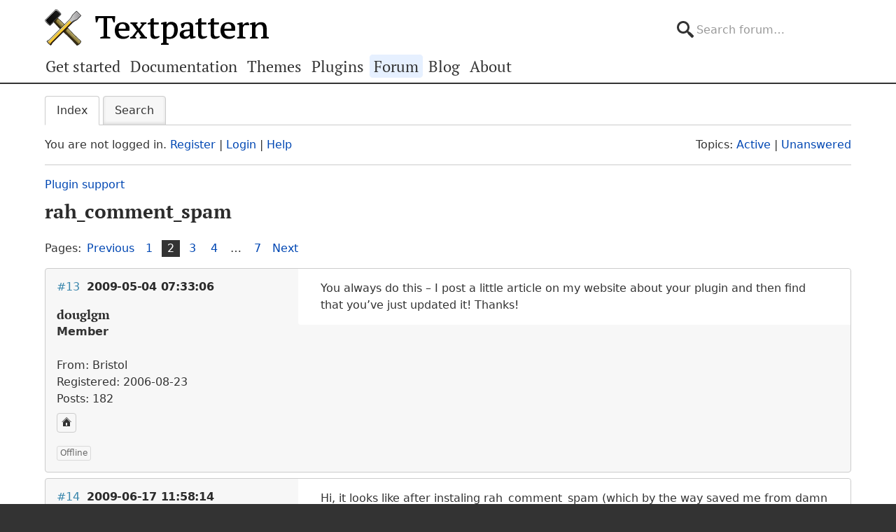

--- FILE ---
content_type: text/html; charset=utf-8
request_url: https://forum.textpattern.com/viewtopic.php?pid=209284
body_size: 6878
content:
<!DOCTYPE html>
<html lang="en">
<head>
    <meta charset="utf-8">
    <meta name="viewport" content="width=device-width, initial-scale=1, viewport-fit=cover">
    <link rel="preload" href="https://forum.textpattern.com/style/Textpattern/fonts/pt-serif-v18-latin-ext-regular.woff2" as="font" type="font/woff2" crossorigin>
    <link rel="preload" href="https://forum.textpattern.com/style/Textpattern/fonts/pt-serif-v18-latin-ext-700.woff2" as="font" type="font/woff2" crossorigin>
    <script src="https://textpattern.com/assets/js/detect.js"></script>
    <link rel="stylesheet" media="screen"href="/style/Textpattern/css/screen.1710416887998.css">
    <link rel="stylesheet" media="print" href="https://textpattern.com/assets/css/print.css">
    <link rel="icon" href="/favicon.ico">
    <link rel="icon" href="/icon.svg" type="image/svg+xml">
    <link rel="apple-touch-icon" href="/apple-touch-icon.png">
    <link rel="manifest" href="/site.webmanifest">
    <meta name="color-scheme" content="dark light">
    <meta name="theme-color" content="#ffffff" media="(prefers-color-scheme: light)">
    <meta name="theme-color" content="#363d44" media="(prefers-color-scheme: dark)">
    <meta name="application-name" content="Textpattern Forum">
    <script defer src="style/Textpattern/js/app.1710416887998.js"></script>
    <title>rah_comment_spam (Page 2) / Plugin support / Textpattern CMS support forum</title>

<meta name="robots" content="index, follow">
<meta name="description" content="Postings in page 2 of the ‘rah_comment_spam’ topic in the ‘Plugin support’ subforum.">
<meta name="twitter:card" content="summary">
<meta name="twitter:site" content="@txpforum">
<meta name="twitter:title" content="rah_comment_spam (Page 2)">
<meta name="twitter:description" content="Postings in page 2 of the ‘rah_comment_spam’ topic in the ‘Plugin support’ subforum.">
<meta name="twitter:image:src" content="https://forum.textpattern.com/apple-touch-icon-180x180.png">
<meta name="twitter:url" content="https://forum.textpattern.com/viewtopic.php?id=28274&amp;p=2">
<meta property="og:site_name" content="Textpattern CMS support forum">
<meta property="og:type" content="website">
<meta property="og:title" content="rah_comment_spam (Page 2)">
<meta property="og:description" content="Postings in page 2 of the ‘rah_comment_spam’ topic in the ‘Plugin support’ subforum.">
<meta property="og:image" content="https://textpattern.com/assets/img/branding/textpattern/textpattern-og.png">
<meta property="og:image:width" content="1200">
<meta property="og:image:height" content="1200">
<meta property="og:image:alt" content="Textpattern logo">
<meta property="og:url" content="https://forum.textpattern.com/viewtopic.php?id=28274&amp;p=2">
<script type="application/ld+json">
{"@context": "https://schema.org",
"@type": "WebPage",
"headline": "rah_comment_spam (Page 2)",
"description": "Postings in page 2 of the \u2018rah_comment_spam\u2019 topic in the \u2018Plugin support\u2019 subforum.",
"url": "https://forum.textpattern.com/viewtopic.php?id=28274&p=2"}
</script>
<link rel="canonical" href="https://forum.textpattern.com/viewtopic.php?id=28274&amp;p=2" title="Page 2">
<link rel="prev" href="https://forum.textpattern.com/viewtopic.php?id=28274" title="Page 1">
<link rel="next" href="https://forum.textpattern.com/viewtopic.php?id=28274&amp;p=3" title="Page 3">
<link rel="alternate" type="application/rss+xml" href="extern.php?action=feed&amp;tid=28274&amp;type=rss" title="RSS topic feed">
    <link rel="alternate" type="application/rss+xml" href="extern.php?action=feed&amp;order=posted&amp;type=rss" title="RSS new topics feed">
</head>
<body id="page-viewtopic" itemscope itemtype="https://schema.org/WebPage">
    <meta itemprop="accessibilityControl" content="fullKeyboardControl">
    <meta itemprop="accessibilityControl" content="fullMouseControl">
    <meta itemprop="accessibilityHazard" content="noFlashingHazard">
    <meta itemprop="accessibilityHazard" content="noMotionSimulationHazard">
    <meta itemprop="accessibilityHazard" content="noSoundHazard">
    <meta itemprop="accessibilityAPI" content="ARIA">
    <a class="a--skip-link" href="#main">Go to main content</a>
    <div class="wrapper">
        <header class="site-header" itemscope itemtype="https://schema.org/Organization">
            <h1 class="masthead" itemprop="name"><a rel="home" itemprop="url" href="https://textpattern.com/" title="Go to the Textpattern homepage">Textpattern CMS</a></h1>
            <meta itemprop="logo" content="https://textpattern.com/assets/img/branding/textpattern/textpattern.png">
            <div itemscope itemtype="https://schema.org/WebSite">
                <meta itemprop="url" content="https://forum.textpattern.com/">
                <form class="search-form" role="search" method="get" action="https://forum.textpattern.com/search.php" itemprop="potentialAction" itemscope itemtype="https://schema.org/SearchAction">
                    <meta itemprop="target" content="https://forum.textpattern.com/search.php?action=search&show_as=posts&sort_dir=DESC&keywords={keywords}">
                    <input type="hidden" name="action" value="search">
                    <input type="hidden" name="show_as" value="posts">
                    <input type="hidden" name="sort_dir" value="DESC">
                    <label class="accessibility" for="q">Search</label>
                    <input id="q" name="keywords" type="search" size="32" placeholder="Search forum…" itemprop="query-input">
                    <button class="accessibility" type="submit">Submit Search</button>
                </form>
            </div>
        </header>
        <div class="nav-container">
            <a id="site-navigation-toggle" href="#" role="button" aria-controls="site-navigation" title="Navigation menu">Navigation menu</a>
            <nav id="site-navigation" aria-label="Site navigation" itemscope itemtype="https://schema.org/SiteNavigationElement">
                <ul id="site-navigation-list">
                    <li><a itemprop="url" href="https://textpattern.com/start/">Get started</a></li>
                    <li><a itemprop="url" href="https://docs.textpattern.com/">Documentation</a></li>
                    <li><a itemprop="url" href="https://textpattern.com/themes">Themes</a></li>
                    <li><a itemprop="url" href="https://plugins.textpattern.com/">Plugins</a></li>
                    <li class="active"><a itemprop="url" href="./">Forum</a> <span class="accessibility">(current section)</span></li>
                    <li><a itemprop="url" href="https://textpattern.com/weblog/">Blog</a></li>
                    <li><a itemprop="url" href="https://textpattern.com/about/">About</a></li>
                </ul>
            </nav>
        </div>
        <main id="main" aria-label="Main content">
            <div class="container">
                <h1 class="accessibility">Textpattern CMS support forum</h1>
                <div id="brdmenu" class="inbox">
			<ul>
				<li id="navindex" class="isactive"><a href="index.php">Index</a></li>
				<li id="navrules"><a href="misc.php?action=rules">Rules</a></li>
				<li id="navsearch"><a href="search.php">Search</a></li>
				
				
				
			</ul>
		</div>
                <div id="brdwelcome" class="inbox">
			<p class="conl">You are not logged in. <a href="register.php">Register</a> | <a href="login.php">Login</a> | <a href="help.php">Help</a></p>
			<ul class="conr">
				<li><span>Topics: <a href="search.php?action=show_recent" title="Find topics with recent posts.">Active</a> | <a href="search.php?action=show_unanswered" title="Find topics with no replies.">Unanswered</a></span></li>
			</ul>
			<div class="clearer"></div>
		</div>
                
                <div class="linkst">
	<div class="inbox crumbsplus">
		<ol class="crumbs"><li><a href="index.php">Index</a></li><li><span>»&#160;</span><a href="viewforum.php?id=79">Plugin support</a></li><li><span>»&#160;</span><strong><a href="viewtopic.php?id=28274">rah_comment_spam</a></strong></li></ol>		<div class="pagepost">
			<p class="pagelink conl"><span class="pages-label">Pages: </span><a rel="prev" class="item1" href="viewtopic.php?id=28274">Previous</a> <a href="viewtopic.php?id=28274">1</a> <strong>2</strong> <a href="viewtopic.php?id=28274&amp;p=3">3</a> <a href="viewtopic.php?id=28274&amp;p=4">4</a> <span class="spacer">…</span> <a href="viewtopic.php?id=28274&amp;p=7">7</a> <a rel="next" href="viewtopic.php?id=28274&amp;p=3">Next</a></p>
		</div>
		<div class="clearer"></div>
	</div>
</div>

<div id="p206350" class="blockpost rowodd blockpost1">
	<div class="box">
		<div class="inbox">
			<div class="postbody">
				<div class="postleft">
					<h2><span><span class="conr">#13</span> <a href="viewtopic.php?pid=206350#p206350">2009-05-04 07:33:06</a></span></h2>
					<dl>
						<dt><strong>douglgm</strong></dt>
						<dd class="usertitle"><strong>Member</strong></dd>
						<dd class="postavatar"><img src="https://forum.textpattern.com/img/avatars/9986.jpg?m=1758667686" width="60" height="60" alt="" /></dd>
						<dd><span>From: Bristol</span></dd>
						<dd><span>Registered: 2006-08-23</span></dd>
						<dd><span>Posts: 182</span></dd>
						<dd class="usercontacts"><a href="http://www.bristolwebdesign.co.uk" rel="nofollow" title="Website"><span class="ui-icon ui-icon-home">Website</span></a></dd>
					</dl>
				</div>
				<div class="postright">
					<h3>Re: rah_comment_spam</h3>
					<div class="postmsg">
						<p>You always do this &#8211;  I post a little article on my website about your plugin and then find that you&#8217;ve just updated it! Thanks!</p>
					</div>
				</div>
			</div>
		</div>
		<div class="inbox">
			<div class="postfoot clearb">
				<div class="postfootleft"><p><span>Offline</span></p></div>
			</div>
		</div>
	</div>
</div>

<div id="p209271" class="blockpost roweven">
	<div class="box">
		<div class="inbox">
			<div class="postbody">
				<div class="postleft">
					<h2><span><span class="conr">#14</span> <a href="viewtopic.php?pid=209271#p209271">2009-06-17 11:58:14</a></span></h2>
					<dl>
						<dt><strong>AndrijaM</strong></dt>
						<dd class="usertitle"><strong>Member</strong></dd>
						<dd><span>From: Belgrade, Serbia</span></dd>
						<dd><span>Registered: 2007-12-22</span></dd>
						<dd><span>Posts: 190</span></dd>
						<dd class="usercontacts"><a href="http://malioglasi.co.rs" rel="nofollow" title="Website"><span class="ui-icon ui-icon-home">Website</span></a></dd>
					</dl>
				</div>
				<div class="postright">
					<h3>Re: rah_comment_spam</h3>
					<div class="postmsg">
						<p>Hi, it looks like after instaling rah_comment_spam (which by the way saved me from damn spammers :)  thanks), I stoped to receive email notification when someone leave a comment on my blog. </p>

<p>I said it looks like, because I am not 100% sure, but I just can&#8217;t remmember anything else to be cousing this problem. Everything was working before, and then I had that spam problem, instaled the plugin, solved the spam problem, them some time after, maybe month I checked comments to see some new, and I did not receive email notification like before. <br />
Tried by myselft, and its just not working (btw. I have that option checked in admin basics, I am on 4.0.8)<br />
Any idea about this?<br />
Thanks!</p>
					</div>
				</div>
			</div>
		</div>
		<div class="inbox">
			<div class="postfoot clearb">
				<div class="postfootleft"><p><span>Offline</span></p></div>
			</div>
		</div>
	</div>
</div>

<div id="p209272" class="blockpost rowodd">
	<div class="box">
		<div class="inbox">
			<div class="postbody">
				<div class="postleft">
					<h2><span><span class="conr">#15</span> <a href="viewtopic.php?pid=209272#p209272">2009-06-17 12:58:14</a></span></h2>
					<dl>
						<dt><strong>Gocom</strong></dt>
						<dd class="usertitle"><strong>Developer Emeritus</strong></dd>
						<dd class="postavatar"><img src="https://forum.textpattern.com/img/avatars/9632.png?m=1758667685" width="60" height="60" alt="" /></dd>
						<dd><span>From: Helsinki, Finland</span></dd>
						<dd><span>Registered: 2006-07-14</span></dd>
						<dd><span>Posts: 4,533</span></dd>
						<dd class="usercontacts"><a href="https://rahforum.biz" rel="nofollow" title="Website"><span class="ui-icon ui-icon-home">Website</span></a></dd>
					</dl>
				</div>
				<div class="postright">
					<h3>Re: rah_comment_spam</h3>
					<div class="postmsg">
						<p><strong>AndrijaM wrote:</strong></p>

<blockquote>
	<p>which by the way saved me from damn spammers :) thanks</p>
</blockquote>

<p>Glad that it worked for you.</p>

<p><strong>AndrijaM wrote:</strong></p>

<blockquote>
	<p>Any idea about this?</p>
</blockquote>

<p>Most likely you are blaming the wrong fruit. Rah_comment_spam won&#8217;t (neither can) modify nor disable the notice emailing.</p>

<p>Anyway, Have you lately updated your Textpattern install or server? Do you receive other emails sent by <span class="caps">PHP</span> mail()? Server specs? Did you write the article? Do you have privs to manage comments?</p>
						<p class="postedit"><em>Last edited by Gocom (2009-06-17 13:00:26)</em></p>
					</div>
					<div class="postsignature postmsg"><hr /><p><a href="https://rahforum.biz/plugins" rel="nofollow">Rah</a> | <a href="https://github.com/gocom" rel="nofollow">GitHub</a></p></div>
				</div>
			</div>
		</div>
		<div class="inbox">
			<div class="postfoot clearb">
				<div class="postfootleft"><p><span>Offline</span></p></div>
			</div>
		</div>
	</div>
</div>

<div id="p209284" class="blockpost roweven">
	<div class="box">
		<div class="inbox">
			<div class="postbody">
				<div class="postleft">
					<h2><span><span class="conr">#16</span> <a href="viewtopic.php?pid=209284#p209284">2009-06-17 18:14:28</a></span></h2>
					<dl>
						<dt><strong>AndrijaM</strong></dt>
						<dd class="usertitle"><strong>Member</strong></dd>
						<dd><span>From: Belgrade, Serbia</span></dd>
						<dd><span>Registered: 2007-12-22</span></dd>
						<dd><span>Posts: 190</span></dd>
						<dd class="usercontacts"><a href="http://malioglasi.co.rs" rel="nofollow" title="Website"><span class="ui-icon ui-icon-home">Website</span></a></dd>
					</dl>
				</div>
				<div class="postright">
					<h3>Re: rah_comment_spam</h3>
					<div class="postmsg">
						<p>Thanks, well like I said, I am not 100% sure what is the problem, thoug I try here first. </p>

<p>I receive mails from two forms from my site, so thats working fine. I am the only user, so I guess I have all the privileges, if thats what you mean. Yes, I wrote several articles in the past months or so. <br />
Everything is working fine, exept that email notification when a visitor leaves comment on the blog. </p>

<p>Only thing that comes now on my mind is that I switched hosting about 2-3 months ago, server is Apache btw, but I dont know how could that couse any problem. </p>

<p>Tell me something, I see now that there is newer version of the plugin. Can I just delete the old one, and install the new, maybe that do me some good :) (probably not). </p>

<p>Thanks.</p>
					</div>
				</div>
			</div>
		</div>
		<div class="inbox">
			<div class="postfoot clearb">
				<div class="postfootleft"><p><span>Offline</span></p></div>
			</div>
		</div>
	</div>
</div>

<div id="p209317" class="blockpost rowodd">
	<div class="box">
		<div class="inbox">
			<div class="postbody">
				<div class="postleft">
					<h2><span><span class="conr">#17</span> <a href="viewtopic.php?pid=209317#p209317">2009-06-18 00:54:49</a></span></h2>
					<dl>
						<dt><strong>Gocom</strong></dt>
						<dd class="usertitle"><strong>Developer Emeritus</strong></dd>
						<dd class="postavatar"><img src="https://forum.textpattern.com/img/avatars/9632.png?m=1758667685" width="60" height="60" alt="" /></dd>
						<dd><span>From: Helsinki, Finland</span></dd>
						<dd><span>Registered: 2006-07-14</span></dd>
						<dd><span>Posts: 4,533</span></dd>
						<dd class="usercontacts"><a href="https://rahforum.biz" rel="nofollow" title="Website"><span class="ui-icon ui-icon-home">Website</span></a></dd>
					</dl>
				</div>
				<div class="postright">
					<h3>Re: rah_comment_spam</h3>
					<div class="postmsg">
						<p><strong>AndrijaM wrote:</strong></p>

<blockquote>
	<p>Tell me something, I see now that there is newer version of the plugin. Can I just delete the old one, and install the new, maybe that do me some good :) (probably not).</p>
</blockquote>

<p>Most likely won&#8217;t fix your problem, but it will come with pile of useful additions. Being up-to-date is recommended when it comes to any software or script.</p>
					</div>
					<div class="postsignature postmsg"><hr /><p><a href="https://rahforum.biz/plugins" rel="nofollow">Rah</a> | <a href="https://github.com/gocom" rel="nofollow">GitHub</a></p></div>
				</div>
			</div>
		</div>
		<div class="inbox">
			<div class="postfoot clearb">
				<div class="postfootleft"><p><span>Offline</span></p></div>
			</div>
		</div>
	</div>
</div>

<div id="p209954" class="blockpost roweven">
	<div class="box">
		<div class="inbox">
			<div class="postbody">
				<div class="postleft">
					<h2><span><span class="conr">#18</span> <a href="viewtopic.php?pid=209954#p209954">2009-06-25 18:10:06</a></span></h2>
					<dl>
						<dt><strong>AndrijaM</strong></dt>
						<dd class="usertitle"><strong>Member</strong></dd>
						<dd><span>From: Belgrade, Serbia</span></dd>
						<dd><span>Registered: 2007-12-22</span></dd>
						<dd><span>Posts: 190</span></dd>
						<dd class="usercontacts"><a href="http://malioglasi.co.rs" rel="nofollow" title="Website"><span class="ui-icon ui-icon-home">Website</span></a></dd>
					</dl>
				</div>
				<div class="postright">
					<h3>Re: rah_comment_spam</h3>
					<div class="postmsg">
						<p>Well, I just uninstalled the plugin, and the email notification works again. So, it was related to the plugin somehow.</p>
					</div>
				</div>
			</div>
		</div>
		<div class="inbox">
			<div class="postfoot clearb">
				<div class="postfootleft"><p><span>Offline</span></p></div>
			</div>
		</div>
	</div>
</div>

<div id="p209956" class="blockpost rowodd">
	<div class="box">
		<div class="inbox">
			<div class="postbody">
				<div class="postleft">
					<h2><span><span class="conr">#19</span> <a href="viewtopic.php?pid=209956#p209956">2009-06-25 18:21:40</a></span></h2>
					<dl>
						<dt><strong>Gocom</strong></dt>
						<dd class="usertitle"><strong>Developer Emeritus</strong></dd>
						<dd class="postavatar"><img src="https://forum.textpattern.com/img/avatars/9632.png?m=1758667685" width="60" height="60" alt="" /></dd>
						<dd><span>From: Helsinki, Finland</span></dd>
						<dd><span>Registered: 2006-07-14</span></dd>
						<dd><span>Posts: 4,533</span></dd>
						<dd class="usercontacts"><a href="https://rahforum.biz" rel="nofollow" title="Website"><span class="ui-icon ui-icon-home">Website</span></a></dd>
					</dl>
				</div>
				<div class="postright">
					<h3>Re: rah_comment_spam</h3>
					<div class="postmsg">
						<p><strong>AndrijaM wrote:</strong></p>

<blockquote>
	<p>Well, I just uninstalled the plugin, and the email notification works again. So, it was related to the plugin somehow.</p>
</blockquote>

<p>Still can&#8217;t reproduce, and you haven&#8217;t told your server specs (asked them 8 days ago&#8230;), neither plugin version, so can&#8217;t help.</p>
						<p class="postedit"><em>Last edited by Gocom (2009-06-25 18:22:48)</em></p>
					</div>
					<div class="postsignature postmsg"><hr /><p><a href="https://rahforum.biz/plugins" rel="nofollow">Rah</a> | <a href="https://github.com/gocom" rel="nofollow">GitHub</a></p></div>
				</div>
			</div>
		</div>
		<div class="inbox">
			<div class="postfoot clearb">
				<div class="postfootleft"><p><span>Offline</span></p></div>
			</div>
		</div>
	</div>
</div>

<div id="p210006" class="blockpost roweven">
	<div class="box">
		<div class="inbox">
			<div class="postbody">
				<div class="postleft">
					<h2><span><span class="conr">#20</span> <a href="viewtopic.php?pid=210006#p210006">2009-06-26 09:38:41</a></span></h2>
					<dl>
						<dt><strong>AndrijaM</strong></dt>
						<dd class="usertitle"><strong>Member</strong></dd>
						<dd><span>From: Belgrade, Serbia</span></dd>
						<dd><span>Registered: 2007-12-22</span></dd>
						<dd><span>Posts: 190</span></dd>
						<dd class="usercontacts"><a href="http://malioglasi.co.rs" rel="nofollow" title="Website"><span class="ui-icon ui-icon-home">Website</span></a></dd>
					</dl>
				</div>
				<div class="postright">
					<h3>Re: rah_comment_spam</h3>
					<div class="postmsg">
						<p>Well, the server is Apache, as I said, I tough it was enough :) And the plugin is (was) not the latest, as I also said, I tough that was also enough :) Sorry for not answering, just had a lot on my mind these days&#8230;<br />
I&#8217;ll try to install the latest version one of these days to see what will happend and let you know.<br />
Thanks for helping.</p>
					</div>
				</div>
			</div>
		</div>
		<div class="inbox">
			<div class="postfoot clearb">
				<div class="postfootleft"><p><span>Offline</span></p></div>
			</div>
		</div>
	</div>
</div>

<div id="p210127" class="blockpost rowodd">
	<div class="box">
		<div class="inbox">
			<div class="postbody">
				<div class="postleft">
					<h2><span><span class="conr">#21</span> <a href="viewtopic.php?pid=210127#p210127">2009-06-29 09:49:44</a></span></h2>
					<dl>
						<dt><strong>AndrijaM</strong></dt>
						<dd class="usertitle"><strong>Member</strong></dd>
						<dd><span>From: Belgrade, Serbia</span></dd>
						<dd><span>Registered: 2007-12-22</span></dd>
						<dd><span>Posts: 190</span></dd>
						<dd class="usercontacts"><a href="http://malioglasi.co.rs" rel="nofollow" title="Website"><span class="ui-icon ui-icon-home">Website</span></a></dd>
					</dl>
				</div>
				<div class="postright">
					<h3>Re: rah_comment_spam</h3>
					<div class="postmsg">
						<p>Well, email notification is not working again, after installing the latest version of plugin. So, its definitely something related to the plugin.</p>
					</div>
				</div>
			</div>
		</div>
		<div class="inbox">
			<div class="postfoot clearb">
				<div class="postfootleft"><p><span>Offline</span></p></div>
			</div>
		</div>
	</div>
</div>

<div id="p210137" class="blockpost roweven">
	<div class="box">
		<div class="inbox">
			<div class="postbody">
				<div class="postleft">
					<h2><span><span class="conr">#22</span> <a href="viewtopic.php?pid=210137#p210137">2009-06-29 14:40:47</a></span></h2>
					<dl>
						<dt><strong>Gocom</strong></dt>
						<dd class="usertitle"><strong>Developer Emeritus</strong></dd>
						<dd class="postavatar"><img src="https://forum.textpattern.com/img/avatars/9632.png?m=1758667685" width="60" height="60" alt="" /></dd>
						<dd><span>From: Helsinki, Finland</span></dd>
						<dd><span>Registered: 2006-07-14</span></dd>
						<dd><span>Posts: 4,533</span></dd>
						<dd class="usercontacts"><a href="https://rahforum.biz" rel="nofollow" title="Website"><span class="ui-icon ui-icon-home">Website</span></a></dd>
					</dl>
				</div>
				<div class="postright">
					<h3>Re: rah_comment_spam</h3>
					<div class="postmsg">
						<p><strong>AndrijaM wrote:</strong></p>

<blockquote>
	<p>Well, email notification is not working again, after installing the latest version of plugin. So, its definitely something related to the plugin.</p>
</blockquote>

<p>Yes, but you still haven&#8217;t provided the info I need, and I can not replicate your problem.</p>
					</div>
					<div class="postsignature postmsg"><hr /><p><a href="https://rahforum.biz/plugins" rel="nofollow">Rah</a> | <a href="https://github.com/gocom" rel="nofollow">GitHub</a></p></div>
				</div>
			</div>
		</div>
		<div class="inbox">
			<div class="postfoot clearb">
				<div class="postfootleft"><p><span>Offline</span></p></div>
			</div>
		</div>
	</div>
</div>

<div id="p210204" class="blockpost rowodd">
	<div class="box">
		<div class="inbox">
			<div class="postbody">
				<div class="postleft">
					<h2><span><span class="conr">#23</span> <a href="viewtopic.php?pid=210204#p210204">2009-06-30 10:49:53</a></span></h2>
					<dl>
						<dt><strong>AndrijaM</strong></dt>
						<dd class="usertitle"><strong>Member</strong></dd>
						<dd><span>From: Belgrade, Serbia</span></dd>
						<dd><span>Registered: 2007-12-22</span></dd>
						<dd><span>Posts: 190</span></dd>
						<dd class="usercontacts"><a href="http://malioglasi.co.rs" rel="nofollow" title="Website"><span class="ui-icon ui-icon-home">Website</span></a></dd>
					</dl>
				</div>
				<div class="postright">
					<h3>Re: rah_comment_spam</h3>
					<div class="postmsg">
						<p>Have you lately updated your Textpattern install or server? Do you receive other emails sent by <span class="caps">PHP</span> mail()? Server specs? Did you write the article? Do you have privs to manage comments?</p>


<p>Ok, I updated txp some time ago, from 4.0.6 to 4.0.8, cant remember when exactly, could be arround the time when the problem starts (few months ago) but could be little earlier. <br />
Yes, I receive other emails (contact form, and another form on the site). <br />
Yes, I wrote several articles in the past few months, everythings fine, exept for those emails. <br />
Yes, I have privs, I am the only admin on the site. <br />
Server: Apache/1.3.41 (Unix) mod_fastcgi/2.4.2 mod_scgi/1.12 <span class="caps">PHP</span>/4.4.9 mod_throttle/3.1.2 FrontPage/5.0.2.2635 mod_psoft_traffic/0.2 mod_ssl/2.8.31 OpenSSL/0.9.8b mod_macro/1.1.2 <br />
(took these info from whois, it should be correct). </p>

<p>Let me know if you need anything else, and thanks for any help, really appreciate.</p>
					</div>
				</div>
			</div>
		</div>
		<div class="inbox">
			<div class="postfoot clearb">
				<div class="postfootleft"><p><span>Offline</span></p></div>
			</div>
		</div>
	</div>
</div>

<div id="p210217" class="blockpost roweven">
	<div class="box">
		<div class="inbox">
			<div class="postbody">
				<div class="postleft">
					<h2><span><span class="conr">#24</span> <a href="viewtopic.php?pid=210217#p210217">2009-06-30 16:23:13</a></span></h2>
					<dl>
						<dt><strong>Gocom</strong></dt>
						<dd class="usertitle"><strong>Developer Emeritus</strong></dd>
						<dd class="postavatar"><img src="https://forum.textpattern.com/img/avatars/9632.png?m=1758667685" width="60" height="60" alt="" /></dd>
						<dd><span>From: Helsinki, Finland</span></dd>
						<dd><span>Registered: 2006-07-14</span></dd>
						<dd><span>Posts: 4,533</span></dd>
						<dd class="usercontacts"><a href="https://rahforum.biz" rel="nofollow" title="Website"><span class="ui-icon ui-icon-home">Website</span></a></dd>
					</dl>
				</div>
				<div class="postright">
					<h3>Re: rah_comment_spam</h3>
					<div class="postmsg">
						<p><strong>AndrijaM wrote:</strong></p>

<blockquote>
	<p>took these info from whois</p>
</blockquote>

<p>Whois services get the info from server response header that also your browser receives&#8230;</p>

<p>You could also post <span class="caps">TXP</span> diagnostics that is more usefull.</p>

<p>Note that your server is out-of-date and you really should consider updating.</p>
						<p class="postedit"><em>Last edited by Gocom (2009-06-30 16:27:51)</em></p>
					</div>
					<div class="postsignature postmsg"><hr /><p><a href="https://rahforum.biz/plugins" rel="nofollow">Rah</a> | <a href="https://github.com/gocom" rel="nofollow">GitHub</a></p></div>
				</div>
			</div>
		</div>
		<div class="inbox">
			<div class="postfoot clearb">
				<div class="postfootleft"><p><span>Offline</span></p></div>
			</div>
		</div>
	</div>
</div>

<div class="postlinksb">
	<div class="inbox crumbsplus">
		<div class="pagepost">
			<p class="pagelink conl"><span class="pages-label">Pages: </span><a rel="prev" class="item1" href="viewtopic.php?id=28274">Previous</a> <a href="viewtopic.php?id=28274">1</a> <strong>2</strong> <a href="viewtopic.php?id=28274&amp;p=3">3</a> <a href="viewtopic.php?id=28274&amp;p=4">4</a> <span class="spacer">…</span> <a href="viewtopic.php?id=28274&amp;p=7">7</a> <a rel="next" href="viewtopic.php?id=28274&amp;p=3">Next</a></p>
		</div>
		<ol class="crumbs"><li><a href="index.php">Index</a></li><li><span>»&#160;</span><a href="viewforum.php?id=79">Plugin support</a></li><li><span>»&#160;</span><strong><a href="viewtopic.php?id=28274">rah_comment_spam</a></strong></li></ol>		<div class="clearer"></div>
	</div>
</div>
                <div id="brdfooter" class="block">
	<h2><span>Board footer</span></h2>
	<div class="box">
		<div id="brdfooternav" class="inbox">
			<div class="conl">
				<form id="qjump" method="get" action="viewforum.php">
					<div><label><span>Jump to<br /></span>
					<select name="id">
						<optgroup label="Textpattern">
							<option value="4">Official announcements</option>
							<option value="31">Core development</option>
							<option value="2">Ideas for features or changes</option>
						</optgroup>
						<optgroup label="Assistance">
							<option value="5">How do I…?</option>
							<option value="67">Troubleshooting</option>
							<option value="79" selected="selected">Plugin support</option>
							<option value="13">Plugin discussion</option>
							<option value="29">Theme support</option>
							<option value="8">Theme discussion</option>
							<option value="80">HTML, CSS, PHP, JavaScript, etc.</option>
							<option value="81">Shortcodes</option>
							<option value="11">Localization</option>
						</optgroup>
						<optgroup label="Community">
							<option value="12">General discussions</option>
							<option value="56">Latest Textpattern happenings</option>
							<option value="6">Showcase your Textpattern site</option>
							<option value="60">Textpattern sites and channels</option>
							<option value="77">Seeking Textpattern professionals</option>
							<option value="7">Archives</option>
						</optgroup>
					</select></label>
					<input type="submit" value=" Go " accesskey="g" />
					</div>
				</form>
			</div>
			<div class="conr">
				<p id="feedlinks"><span class="rss"><a href="extern.php?action=feed&amp;tid=28274&amp;type=rss">RSS topic feed</a></span></p>
				<p id="poweredby">Powered by <a href="https://fluxbb.org/">FluxBB</a></p>
			</div>
			<div class="clearer"></div>
		</div>
	</div>
</div>
            </div>
        </main>
    </div>
    <div class="wrapper-footer">
        <aside class="container complementary-content">
            <div class="layout-container">
                <div class="layout-3col-2span">
                    <div class="layout-container">
                        <section class="layout-2col" itemscope itemtype="https://schema.org/Organization">
                            <h4>Social channels</h4>
                            <meta itemprop="name" content="Textpattern CMS">
                            <meta itemprop="sameAs" content="https://en.wikipedia.org/wiki/Textpattern">
                            <ul class="social-channels">
                                <li><a class="github" rel="me external" itemprop="sameAs" href="https://github.com/textpattern" title="Follow us on GitHub">GitHub</a></li>
                                <li><a class="mastodon" rel="me external" itemprop="sameAs" href="https://indieweb.social/@textpattern" title="Follow us on Mastodon">Mastodon</a></li>
                                <li><a class="twitter" rel="me external" itemprop="sameAs" href="https://twitter.com/textpattern" title="Follow us on Twitter">Twitter</a></li>
                            </ul>
                            <h4>Donate</h4>
                            <p>Your kind donations and sponsorships help us keep Textpattern CMS development alive!</p>
                            <p>
                                <a class="button button-primary" href="https://textpattern.com/about/patrons"><span class="ui-icon ui-icon-heart"></span> Donate…</a>
                                <a class="button button-primary" rel="external" href="https://github.com/sponsors/textpattern"><span class="ui-icon ui-icon-heart"></span> Sponsor…</a>
                            </p>
                        </section>
                        <section class="layout-2col community-details">
                            <h4>GitHub repositories</h4>
                            <ul class="community-links">
                                <li><a rel="external" href="https://github.com/textpattern">Textpattern on GitHub</a></li>
                                <li><a rel="external" href="https://github.com/textile">Textile on GitHub</a></li>
                                <li><a rel="external" href="https://github.com/drmonkeyninja/awesome-textpattern">Textpattern Awesome List</a></li>
                            </ul>
                            <h4>Community links</h4>
                            <ul class="community-links">
                                <li><a href="https://textpattern.com/showcase/">Textpattern Site Showcase</a></li>
                                <li><a href="https://docs.textpattern.com/brand/">Textpattern Brand and Voice</a></li>
                                <li><a rel="external" href="https://textpattern.tips/">Textpattern Tips</a></li>
                                <li><a rel="external" href="https://txpmag.com/">TXP Magazine</a></li>
                                <li><a rel="external" href="https://textile-lang.com/">Textile Markup Language Documentation</a></li>
                            </ul>
                        </section>
                    </div>
                </div>
                <section class="layout-3col host-details">
                    <h4 class="accessibility">Host details</h4>
                    <p><span class="host-network">Textpattern Network</span></p>
                    <p>
                        <small>
                            Kindly hosted by<br>
                            <a class="digitalocean" rel="external" href="https://www.digitalocean.com/?utm_source=opensource&amp;utm_campaign=textpattern" title="Go to the DigitalOcean website">DigitalOcean</a>
                        </small>
                    </p>
                </section>
            </div>
        </aside>
        <footer class="site-footer">
            <p class="legal">
                Copyright 2004–2024 The Textpattern Development Team.
                <a href="https://textpattern.com/contact">Contact us</a>.
                <a href="https://textpattern.com/privacy">Privacy</a>.
                <a href="humans.txt">Colophon</a>.
                Textpattern is both free and open source. <a href="https://textpattern.com/license">GPLv2 license</a>.
            </p>
        </footer>
    </div>
    <noscript>JavaScript is currently disabled in your browser - activate it for the best experience.</noscript>
</body>
</html>
<!-- random-length HTML comment: [base64] -->